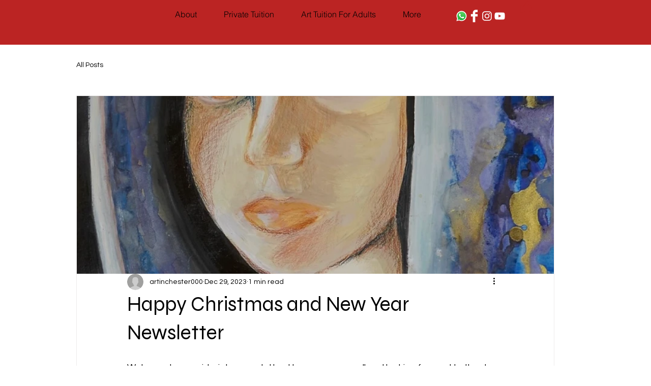

--- FILE ---
content_type: text/css; charset=utf-8
request_url: https://www.artinchester.co.uk/_serverless/pro-gallery-css-v4-server/layoutCss?ver=2&id=xdc3w25-not-scoped&items=3440_2250_3000%7C3582_1384_1966%7C3486_3438_2094%7C3507_2272_2670%7C3803_1279_1592%7C3838_1283_1551%7C3570_1134_1286%7C3510_1284_2778%7C3753_1243_903%7C3602_548_778%7C3347_1284_2778%7C3559_950_1350%7C3504_882_1245%7C3376_914_1206%7C3524_1279_1560%7C3563_1112_1419%7C3466_1284_2778%7C3307_1251_1273%7C3320_1256_1597%7C3595_1284_1608&container=1196_740_2947_720&options=gallerySizeType:px%7CenableInfiniteScroll:true%7CtitlePlacement:SHOW_ON_HOVER%7CgridStyle:1%7CimageMargin:5%7CgalleryLayout:2%7CisVertical:true%7CnumberOfImagesPerRow:3%7CcubeRatio:1%7CcubeType:fill%7CgalleryThumbnailsAlignment:none
body_size: -101
content:
#pro-gallery-xdc3w25-not-scoped [data-hook="item-container"][data-idx="0"].gallery-item-container{opacity: 1 !important;display: block !important;transition: opacity .2s ease !important;top: 0px !important;left: 0px !important;right: auto !important;height: 243px !important;width: 243px !important;} #pro-gallery-xdc3w25-not-scoped [data-hook="item-container"][data-idx="0"] .gallery-item-common-info-outer{height: 100% !important;} #pro-gallery-xdc3w25-not-scoped [data-hook="item-container"][data-idx="0"] .gallery-item-common-info{height: 100% !important;width: 100% !important;} #pro-gallery-xdc3w25-not-scoped [data-hook="item-container"][data-idx="0"] .gallery-item-wrapper{width: 243px !important;height: 243px !important;margin: 0 !important;} #pro-gallery-xdc3w25-not-scoped [data-hook="item-container"][data-idx="0"] .gallery-item-content{width: 243px !important;height: 243px !important;margin: 0px 0px !important;opacity: 1 !important;} #pro-gallery-xdc3w25-not-scoped [data-hook="item-container"][data-idx="0"] .gallery-item-hover{width: 243px !important;height: 243px !important;opacity: 1 !important;} #pro-gallery-xdc3w25-not-scoped [data-hook="item-container"][data-idx="0"] .item-hover-flex-container{width: 243px !important;height: 243px !important;margin: 0px 0px !important;opacity: 1 !important;} #pro-gallery-xdc3w25-not-scoped [data-hook="item-container"][data-idx="0"] .gallery-item-wrapper img{width: 100% !important;height: 100% !important;opacity: 1 !important;} #pro-gallery-xdc3w25-not-scoped [data-hook="item-container"][data-idx="1"].gallery-item-container{opacity: 1 !important;display: block !important;transition: opacity .2s ease !important;top: 0px !important;left: 248px !important;right: auto !important;height: 243px !important;width: 244px !important;} #pro-gallery-xdc3w25-not-scoped [data-hook="item-container"][data-idx="1"] .gallery-item-common-info-outer{height: 100% !important;} #pro-gallery-xdc3w25-not-scoped [data-hook="item-container"][data-idx="1"] .gallery-item-common-info{height: 100% !important;width: 100% !important;} #pro-gallery-xdc3w25-not-scoped [data-hook="item-container"][data-idx="1"] .gallery-item-wrapper{width: 244px !important;height: 243px !important;margin: 0 !important;} #pro-gallery-xdc3w25-not-scoped [data-hook="item-container"][data-idx="1"] .gallery-item-content{width: 244px !important;height: 243px !important;margin: 0px 0px !important;opacity: 1 !important;} #pro-gallery-xdc3w25-not-scoped [data-hook="item-container"][data-idx="1"] .gallery-item-hover{width: 244px !important;height: 243px !important;opacity: 1 !important;} #pro-gallery-xdc3w25-not-scoped [data-hook="item-container"][data-idx="1"] .item-hover-flex-container{width: 244px !important;height: 243px !important;margin: 0px 0px !important;opacity: 1 !important;} #pro-gallery-xdc3w25-not-scoped [data-hook="item-container"][data-idx="1"] .gallery-item-wrapper img{width: 100% !important;height: 100% !important;opacity: 1 !important;} #pro-gallery-xdc3w25-not-scoped [data-hook="item-container"][data-idx="2"].gallery-item-container{opacity: 1 !important;display: block !important;transition: opacity .2s ease !important;top: 0px !important;left: 497px !important;right: auto !important;height: 243px !important;width: 243px !important;} #pro-gallery-xdc3w25-not-scoped [data-hook="item-container"][data-idx="2"] .gallery-item-common-info-outer{height: 100% !important;} #pro-gallery-xdc3w25-not-scoped [data-hook="item-container"][data-idx="2"] .gallery-item-common-info{height: 100% !important;width: 100% !important;} #pro-gallery-xdc3w25-not-scoped [data-hook="item-container"][data-idx="2"] .gallery-item-wrapper{width: 243px !important;height: 243px !important;margin: 0 !important;} #pro-gallery-xdc3w25-not-scoped [data-hook="item-container"][data-idx="2"] .gallery-item-content{width: 243px !important;height: 243px !important;margin: 0px 0px !important;opacity: 1 !important;} #pro-gallery-xdc3w25-not-scoped [data-hook="item-container"][data-idx="2"] .gallery-item-hover{width: 243px !important;height: 243px !important;opacity: 1 !important;} #pro-gallery-xdc3w25-not-scoped [data-hook="item-container"][data-idx="2"] .item-hover-flex-container{width: 243px !important;height: 243px !important;margin: 0px 0px !important;opacity: 1 !important;} #pro-gallery-xdc3w25-not-scoped [data-hook="item-container"][data-idx="2"] .gallery-item-wrapper img{width: 100% !important;height: 100% !important;opacity: 1 !important;} #pro-gallery-xdc3w25-not-scoped [data-hook="item-container"][data-idx="3"]{display: none !important;} #pro-gallery-xdc3w25-not-scoped [data-hook="item-container"][data-idx="4"]{display: none !important;} #pro-gallery-xdc3w25-not-scoped [data-hook="item-container"][data-idx="5"]{display: none !important;} #pro-gallery-xdc3w25-not-scoped [data-hook="item-container"][data-idx="6"]{display: none !important;} #pro-gallery-xdc3w25-not-scoped [data-hook="item-container"][data-idx="7"]{display: none !important;} #pro-gallery-xdc3w25-not-scoped [data-hook="item-container"][data-idx="8"]{display: none !important;} #pro-gallery-xdc3w25-not-scoped [data-hook="item-container"][data-idx="9"]{display: none !important;} #pro-gallery-xdc3w25-not-scoped [data-hook="item-container"][data-idx="10"]{display: none !important;} #pro-gallery-xdc3w25-not-scoped [data-hook="item-container"][data-idx="11"]{display: none !important;} #pro-gallery-xdc3w25-not-scoped [data-hook="item-container"][data-idx="12"]{display: none !important;} #pro-gallery-xdc3w25-not-scoped [data-hook="item-container"][data-idx="13"]{display: none !important;} #pro-gallery-xdc3w25-not-scoped [data-hook="item-container"][data-idx="14"]{display: none !important;} #pro-gallery-xdc3w25-not-scoped [data-hook="item-container"][data-idx="15"]{display: none !important;} #pro-gallery-xdc3w25-not-scoped [data-hook="item-container"][data-idx="16"]{display: none !important;} #pro-gallery-xdc3w25-not-scoped [data-hook="item-container"][data-idx="17"]{display: none !important;} #pro-gallery-xdc3w25-not-scoped [data-hook="item-container"][data-idx="18"]{display: none !important;} #pro-gallery-xdc3w25-not-scoped [data-hook="item-container"][data-idx="19"]{display: none !important;} #pro-gallery-xdc3w25-not-scoped .pro-gallery-prerender{height:1731px !important;}#pro-gallery-xdc3w25-not-scoped {height:1731px !important; width:740px !important;}#pro-gallery-xdc3w25-not-scoped .pro-gallery-margin-container {height:1731px !important;}#pro-gallery-xdc3w25-not-scoped .pro-gallery {height:1731px !important; width:740px !important;}#pro-gallery-xdc3w25-not-scoped .pro-gallery-parent-container {height:1731px !important; width:745px !important;}